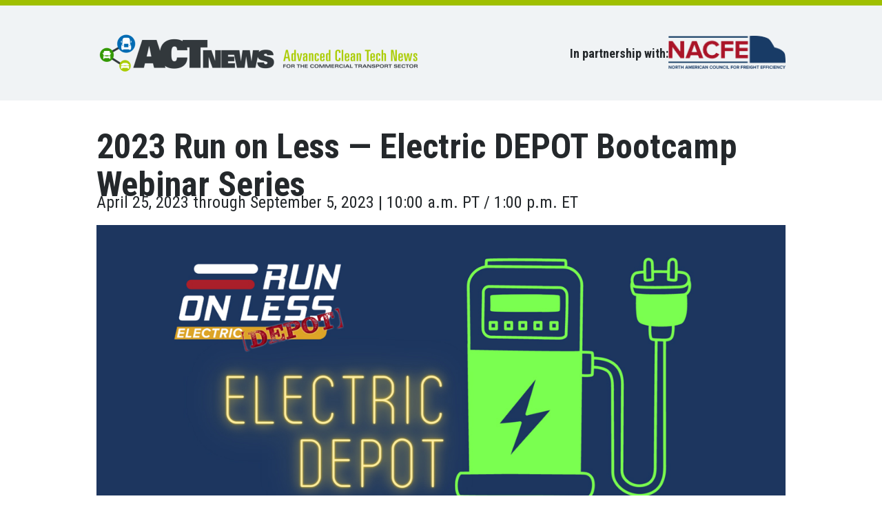

--- FILE ---
content_type: text/html; charset=utf-8
request_url: https://subscribe.act-news.com/NACFE-RoL-E-Depot-2023-Webinar-Series
body_size: 16738
content:
<!DOCTYPE html><html><head>
      
  

        <meta charset="utf-8">
        <meta http-equiv="X-UA-Compatible" content="IE=edge">
        <title>ACT News Webinar Series - NACFE RoL-E Depot Bootcamp</title>
        <meta name="description" content="">
        <meta name="viewport" content="width=device-width, initial-scale=1">
        <!-- <link rel="stylesheet" href="css/styles.css"> -->
        <link rel="preconnect" href="https://fonts.googleapis.com">
        <link rel="preconnect" href="https://fonts.gstatic.com" crossorigin="">
        <link href="https://fonts.googleapis.com/css2?family=Roboto+Condensed:wght@400;700&family=Roboto:wght@400;700&display=swap" rel="stylesheet">
        <style>
            *, *::before, *::after {
    box-sizing: border-box;
  }
  * {
    margin: 0;
  }
  figure, ul, li, p{
    margin:0;
    padding:0;
    list-style:none;
    font-family: 'Roboto', Arial, Helvetica, sans-serif;
  }
  html, body {
    height: 100%;
  }
  body {
    line-height: 1.1;
    font-family: 'Roboto', Arial, Helvetica, sans-serif;
    -webkit-font-smoothing: antialiased;
    background:var(--white);
    color:var(--black);
    font-size:100%;
    border-top:8px solid #9FBF00;
  }
 
 
  img, picture, video, canvas, svg {
    display: block;
    max-width: 100%;
  }
  input, button, textarea, select {
    font: inherit;
  }
  h1, h2, h3, h4, h5, h6 {
    overflow-wrap: break-word;
    font-family: 'Roboto Condensed', Arial, Helvetica, sans-serif;
    font-weight:bold;
    color: var(--black);
    line-height:1.1;
  }
  :root{
    --green: #9FBF00;
    --yellow: #ffb808;
    --blue: #2a96de;
    --white: #fff;
    --black: #24282B;
    --gray: #D1D1D1;
  }
  h1{
    font-size:50px; 
    margin:0;
    padding:0;
  }
  h2{
    font-size: 24px;
    text-transform:uppercase;
    margin: 0 0 30px;
  }
  h3{
    font-size: 22px;
  }
  h4{
    font-size: 18px;
    line-height:1.3;
  }
  h4 em{
    font-weight:normal;
  }
  h5{
    font-size:18px;
  }
  p{
    font-size: 22px;
    line-height:1.4;
    color:var(--black);
  }
  p:last-of-type{
    margin:0;
  }
  .date-time{
       font-size: 24px;
    margin: -15px 0 20px;
    font-family: 'Roboto Condensed', Arial, Helvetica, sans-serif;
  }
  header{
    background:#F0F3F5;
    margin: 0 0 40px;
  }
  header .container{
    display:flex;
    align-items: center;
    flex-direction: row;
    flex-wrap: nowrap;
    justify-content: space-between;
    padding:40px 0;
  }
  header .container div:nth-child(2){
    display:flex;
    align-items: center;
    gap: 20px;
  }

  main{
    padding: 0 0;
    /* min-height:100vh; */
  }
  footer{
    padding:30px 0 15px;
    background: linear-gradient(135deg,#03131d,#052234 77%,#0a3d5e);
    
  }
  footer .container{
    position:relative;
    display:flex;
    justify-content: space-between;
    padding: 30px 0;
  }

  footer .container:before{
    content:"";
    display:block;
    width:600px;
    height:60px;
    background: url('https://img03.en25.com/EloquaImages/clients/GNA/%7Bff3e8be3-8ae5-4ef1-94ac-f515ded42020%7D_fuel-icons.png') top right no-repeat;
    background-size:100%;
    position: absolute;
    top:-60px;;
    right:0;
  }
  footer .container div:nth-child(1){
   display:flex;
   gap:30px;
  }
  footer .container div:nth-child(2){
   text-align:right;

  }
  footer img{
    display:inline;
  }
  footer .container .social-icons svg{
    width:23px;
    float:left;
    margin: 0 12px 0 0;
  }
  footer .container .social-icons svg.fa-facebook-f{
    width:15px;
  }

  footer p{
    font-size: 14px;
    color:#fff;
    padding:5px 0;
  }
  footer p strong{
    color:var(--yellow);
  }
  footer a {
    color:var(--blue);
    text-decoration:none;
  }
  .social-icons a{
      display: inline-block;
      margin: 4px 0 0;
    }


   section, .container{
    width:90%;
    max-width:1000px;
    margin: 0 auto;
    padding:0;
    
  }
  section{
    padding: 0 0 40px;
    margin: 0 auto 40px;
    border-bottom: 2px solid var(--gray);
  }
  section:nth-child(1){
    display:flex;
    gap:30px;
    flex-direction: column;
  }
  section:last-of-type{
    border:0;
  }
 
  

  section.speakers > div{
    display:flex;
    /* gap:30px; */
    flex-wrap: wrap;
  }
  section.speakers > div>*{
   
  }
  section.speakers > div > div{
    text-align:center;
    display: inline-flex;
    flex-direction: column;
    align-items: center;
    width:228px;
    margin: 0 29px 30px 0;
  }
  section.speakers > div > div:nth-child(4n){
    margin: 0 0 30px 0;
  }
  section.speakers > div > div img:first-child{
    width:228px;
    margin: 0 0 20px;
  }
  section.speakers > div > div img:last-child{
    margin: 20px 0 0;
  }

          
          
          
          
   /** FORM **/  
  .elq-form .container-fluid,
  .elq-form .row,
  .elq-form .col-sm-12,
  .elq-form .col-xs-12,
  .elq-form .layout-col {
    margin:0;
    padding:0;
  }

  .layout.container-fluid .row{
    margin: 0 0 8px;
  }
  .elq-form .elq-item-input, .elq-form .elq-item-select, .elq-form .elq-item-textarea{
    font-size:18px;
    padding:12px 20px;
  }
  .LV_invalid{
    font-size: 14px;
  }
  .elq-form .elq-label{
    margin-bottom: 8px;
  }
          
          
          
          
          
          
  @media (max-width: 1025px) { 
    section, .container{
      width: 95%;
    }
    header .container{
      padding: 20px 0;
      flex-direction: column;
      gap: 25px;
    }
    header .container div:nth-child(2){
      gap: 10px;
      flex-direction: column;
    }
    
    header .container div:nth-child(2) img{
      max-width:100px;
    }
    
    section.speakers > div{
      justify-content: space-between;
    }
    section.speakers > div > div{
      width: 30%;
      margin: 0 0 30px 0;
    }
    section.speakers > div > div:nth-child(4n){
      margin: 0 0 30px 0;
    }
    section.speakers > div > div img:first-child{
      width:100%;
    }
    footer .container:before {
      background: url('https://img03.en25.com/EloquaImages/clients/GNA/%7Bff3e8be3-8ae5-4ef1-94ac-f515ded42020%7D_fuel-icons.png') center -1px no-repeat;
      background-size: 100%;
      position: absolute;
      top: -60px;
      right:auto;
      left: 50%;
      transform: translateX(-50%);
    }
    footer .container div:nth-child(1){
      gap: 14px;
    }
    .social-icons{
      width:150px;
    }
    

  }

  @media (max-width: 600px) { 
    h1 {
        font-size: 35px;
    }
    h2{
      text-align:center;
    }
    p{
      font-size: 20px;
      line-height: 1.3;
    }
    header {
        margin: 0 0 20px;
    }
    section, .container{
      width: 92%;
    }
    section {
      padding: 0 0 30px;
      margin: 0 auto 30px;
    }
    section:nth-child(1){
      gap: 20px;
    }
    
    section.speakers > div > div{
      width: 48%;
    }
    section.speakers > div > div img:last-child{
      max-width: 80px;
    }
    footer{
      padding:20px 0 0;
    }
    footer .container{
      flex-direction: column;
      align-items: center;
      gap: 30px;
    }
    footer .container div:nth-child(1){
      gap: 10px;
    flex-direction: column;
    align-items: center;
    }
    footer .container div:nth-child(2){
      text-align:center;
    }
    footer p{
      text-align: center;
    }
    footer .container:before {
      width:90%;
      height: 50px;
      top: -38px;
    }
    footer img{
      max-width:100px;
    }
    
  }
</style>


    </head>
    <body>

    <header>
        <div class="container">

          <div>
            <!-- ACT NEWS LOGO : BEGIN -->
            <a href="https://app.education.trccompanies.com/e/er?s=609957852&lid=483&elqTrackId=289a869f94924c0086a6c5397e8ffa33&elq=00000000000000000000000000000000&elqaid=893&elqat=2&elqak=8AF59DC0C348C3C3F033E5D077FB936A8A458073770BA5C34E5FAC2FE77DA470C3D8" target="_blank"><img src="https://image.education.trccompanies.com/EloquaImages/clients/GNA/%7B7b17c3c3-8022-47eb-b0b8-4abbcff25363%7D_ACTNews_Logo_CleanTech_Masthead.png" alt="ACT News logo" width="471"></a>
            <!-- ACT NEWS LOGO : END -->
          </div>
          
          <div>
              <h5>In partnership with:</h5> 

              <!-- SPONSOR LOGO : BEGIN -->
            <img src="https://image.education.trccompanies.com/EloquaImages/clients/GNA/%7B5ff66c59-3c23-4b6c-8569-d1f8b2244525%7D_NACFE_logo_newtagline.png" alt="NACFE logo" width="170">
              <!-- SPONSOR LOGO : END -->

          </div>

        </div>
      </header>
      
        <main class="">

            <section class="">

               <!-- WEBINAR TITLE : BEGIN -->
               <h1 class="">2023 Run on Less — Electric DEPOT Bootcamp Webinar Series</h1>
               <!-- WEBINAR TITLE : END -->
              
              <span class="date-time">April 25, 2023 through September 5, 2023 | 10:00 a.m. PT / 1:00 p.m. ET</span>
               
               <!-- WEBINAR HERO IMG : BEGIN -->
               <img src="https://image.education.trccompanies.com/EloquaImages/clients/GNA/%7B82a0e584-f204-46b5-9a2d-6bea9dc23e1a%7D_Depot_Bootcamp_Main_Hero_Reg_Page.jpg" alt="NACFE Run on Less Depot logo" width="100%" class="">
               <!-- WEBINAR HERO IMG : END -->

               <!-- COPY : BEGIN -->
               <p class="">The Electric DEPOT Bootcamp is a 10-part educational series on factors needed to successfully scale electric trucks in fleet operations — hosted by the North American Council for Freight Efficiency (NACFE) and RMI — for fleet managers, utility planners, policymakers, and more. Run on Less – Electric DEPOT this September is focused on fleet depots with 15 or more electric trucks. The Electric DEPOT Bootcamp is designed to help the entire electric truck ecosystem understand what it takes to move to wider deployment of EVs and is designed to: <br>
               </p><p class="">• Increase industry awareness of the various entities that need to work together to overcome the challenges of widespread EV deployment</p>
               <p>• Provide professional development opportunities to decision-makers at all stages of their electrification journey</p>
               <p>• Synthesize quick takeaways and recommendations from NACFE and RMI’s electric truck work to date</p>
               <p>• Convene fleets, truck makers, utilities, regulators, NGOs, charging manufactures, to discuss best practices for scaling EVs at fleet depots</p>
              <p class=""><strong class="">Webinar Series Schedule at a Glance:&nbsp;&nbsp;</strong></p>
               <p class=""> <strong class="">April 25 - Best Practices for Utility-Fleet Relationships</strong> <br>
                 Speakers will share the best practices for the emerging necessary relationships between electric utilities and trucking fleets. What is working now in the early stages and what are ideal long- term future relationships.</p>
               <p class=""> <strong class="">May 16 - Grants and Incentives for the Trucks and Infrastructure</strong> <br>
                 Infrastructure and truck costs are increasing rather than decreasing putting even more focus on available grants and incentives to help early adopter fleets make the financial case for investing in electric trucks.</p>
               <p class=""> <strong>May 30 - Electric Truck Developments</strong> <br>
                 Truck OEMs and their component suppliers continue to mature the performance, cost, reliability, durability and specification availability of their trucks. Experts will share future enhancements and anticipated timing.</p>
               <p class=""> <strong>June 13 - Faster Charging — Opportunities and Challenges at 350KW and Higher</strong> <br>
                 Most commercial vehicle charging in 2023 is limited to 150, maybe up to 350 kW, but faster charging is coming. Experts will discuss the opportunities and challenges of moving to much faster charging speeds to help in vehicle utilization.</p>
               <p class=""> <strong>June 27 - Opportunities to Extend BEV Range </strong> <br>
                 Vehicle range is currently —and will always be — a concern of electric trucks given the cost, size and weight of batteries. Cold weather, heavy loads, and more challenging topography require more battery capacity. Experts will offer options such as en route, extreme fast and wireless charging as well as other strategies to get more miles out of these trucks.</p>
               <p class=""> <strong>July 11 - Electricity Resiliency and Availability</strong> <br>
                 Planning for resiliency is just part of trucking. Given existing power demands and grid capacity challenges many electric truck depots are considering microgrids. Renewable energy generation, battery backups even onsite electric generator sets are all options to improve resiliency.</p>
               <p class=""> <strong>July 25 - Current and Future Regulations for Zero-Emission Trucks</strong> <br>
                 Local, state and federal regulations are in the press all the time. Experts will help clarify the various laws and regulations to help fleets, manufacturers and others understand how they affect their business in various regions.</p>
               <p class=""> <strong class="">August 8 - Selecting and Managing Cost-Effective Charging</strong> <br>
                 As higher numbers of electric vehicles are deployed at each site, the need to manage the charging becomes even greater. Leaders will share the current and future state of using software to more effectively manage charging events.</p>
               <p> <strong>August 22 - Scaling Charging Infrastructure Equipment</strong> <br>
                 Experts will share thoughts on scaling charging equipment from a few to a dozen of chargers and ultimately to 100% of a site’s needs.</p>
               <p> <strong>September 5 - Electric Depot Site Planning and Construction</strong> <br>
                 Lessons learned for depot site planning for different phases of electric vehicle deployment as well as how to best manage the construction phase will be discussed. Special  focus will be on construction while concurrently continuing all logistics operations.</p>
              <!-- COPY : END -->

            </section>
          
          
         

            

            
              

            

            <section>
              <h2>Sign up</h2>

              <!-- FORM : BEGIN -->
  <style type="text/css">
  .elq-form .elq-required{
    color:red!important;
    display:inline;
    float:none;
    font-weight:700;
    margin:0;
    padding:0}
  .elq-form #elq-FormLastRow{
    position:absolute;
    left:-80%;
    top:-80%}
  .elq-form .elq-label{
    display:inline-block;
    max-width:100%;
    font-weight:400;
    box-sizing:border-box;
    margin-bottom:0}
  .elq-form .elq-label-top{
    padding-bottom:3px}
  .elq-form .elq-item-label{
    max-width:100%;
    font-weight:400;
    box-sizing:border-box}
  .elq-form .list-order{
    margin-left:0;
    white-space:nowrap;
    overflow:hidden;
    text-overflow:ellipsis}
  .elq-form .one-column{
    width:100%;
    clear:both}
  .elq-form .two-column{
    float:left;
    width:38%}
  .elq-form .three-column{
    float:left;
    width:30%}
  .elq-form .elq-item-textarea{
    resize:vertical;
    min-height:48px;
    max-height:360px;
    box-sizing:border-box}
  .elq-form .elq-item-input,.elq-form .elq-item-select,.elq-form .elq-item-textarea{
    font-family:inherit;
    font-size:inherit;
    line-height:inherit;
    color:inherit;
    font:inherit;
    margin:0}
  .elq-form .elq-item-select{
    text-transform:none}
  .elq-form .row.single-checkbox-row{
    margin-left:0}
  .elq-form .elq-field-style{
    padding-bottom:10px}
  .elq-form .elq-field-style input[type=submit]{
    -webkit-appearance:square-button}
  @-webkit-keyframes spin{
    0%{
      -webkit-transform:rotate(0deg)}
    to{
      -webkit-transform:rotate(1turn)}
  }
  @keyframes spin{
    0%{
      transform:rotate(0deg)}
    to{
      transform:rotate(1turn)}
  }
  .elq-form .loader{
    vertical-align:middle;
    display:inline-block;
    margin-left:10px;
    border:3px solid #f3f3f3;
    border-radius:50%;
    border-top:3px solid #3498db;
    width:20px;
    height:20px;
    -webkit-animation:spin 2s linear infinite;
    animation:spin 2s linear infinite}
  .elq-form input[type=checkbox],.elq-form input[type=radio]{
    margin:0}
  .elq-form .list-order input[type=radio]{
    margin-left:1px}
  .elq-form *,.elq-form :after,.elq-form :before{
    box-sizing:border-box}
  .elq-form html{
    font-size:10px;
    -webkit-tap-highlight-color:transparent}
  .elq-form body{
    font-family:Helvetica Neue,Helvetica,Arial,sans-serif;
    font-size:14px;
    line-height:1.42857;
    color:#333;
    background-color:#fff}
  .elq-form button,.elq-form input,.elq-form select,.elq-form textarea{
    font-family:inherit;
    font-size:inherit;
    line-height:inherit}
  .elq-form a{
    color:#337ab7;
    text-decoration:none}
  .elq-form a:focus,.elq-form a:hover{
    color:#23527c;
    text-decoration:underline}
  .elq-form a:focus{
    outline:5px auto -webkit-focus-ring-color;
    outline-offset:-2px}
  .elq-form figure{
    margin:0}
  .elq-form img{
    vertical-align:middle}
  .elq-form .img-responsive{
    display:block;
    max-width:100%;
    height:auto}
  .elq-form .img-rounded{
    border-radius:6px}
  .elq-form .img-thumbnail{
    padding:4px;
    line-height:1.42857;
    background-color:#fff;
    border:1px solid #ddd;
    border-radius:4px;
    transition:all .2s ease-in-out;
    display:inline-block;
    max-width:100%;
    height:auto}
  .elq-form .img-circle{
    border-radius:50%}
  .elq-form hr{
    margin-top:20px;
    margin-bottom:20px;
    border:0;
    border-top:1px solid #eee}
  .elq-form .sr-only{
    position:absolute;
    width:1px;
    height:1px;
    padding:0;
    margin:-1px;
    overflow:hidden;
    clip:rect(0,0,0,0);
    border:0}
  .elq-form .sr-only-focusable:active,.elq-form .sr-only-focusable:focus{
    position:static;
    width:auto;
    height:auto;
    margin:0;
    overflow:visible;
    clip:auto}
  .elq-form [role=button]{
    cursor:pointer}
  .elq-form .container{
    padding-right:15px;
    padding-left:15px;
    margin-right:auto;
    margin-left:auto}
  .elq-form .container:after,.elq-form .container:before{
    display:table;
    content:" "}
  .elq-form .container:after{
    clear:both}
  @media (min-width:768px){
    .elq-form .container{
      width:750px}
  }
  @media (min-width:992px){
    .elq-form .container{
      width:970px}
  }
  @media (min-width:1200px){
    .elq-form .container{
      width:1170px}
  }
  .elq-form .container-fluid{
    padding-right:15px;
    padding-left:15px;
    margin-right:auto;
    margin-left:auto}
  .elq-form .container-fluid:after,.elq-form .container-fluid:before{
    display:table;
    content:" "}
  .elq-form .container-fluid:after{
    clear:both}
  .elq-form .row{
    margin-right:-15px;
    margin-left:-15px}
  .elq-form .row:after,.elq-form .row:before{
    display:table;
    content:" "}
  .elq-form .row:after{
    clear:both}
  .elq-form .row-no-gutters{
    margin-right:0;
    margin-left:0}
  .elq-form .row-no-gutters [class*=col-]{
    padding-right:0;
    padding-left:0}
  .elq-form .col-lg-1,.elq-form .col-lg-2,.elq-form .col-lg-3,.elq-form .col-lg-4,.elq-form .col-lg-5,.elq-form .col-lg-6,.elq-form .col-lg-7,.elq-form .col-lg-8,.elq-form .col-lg-9,.elq-form .col-lg-10,.elq-form .col-lg-11,.elq-form .col-lg-12,.elq-form .col-md-1,.elq-form .col-md-2,.elq-form .col-md-3,.elq-form .col-md-4,.elq-form .col-md-5,.elq-form .col-md-6,.elq-form .col-md-7,.elq-form .col-md-8,.elq-form .col-md-9,.elq-form .col-md-10,.elq-form .col-md-11,.elq-form .col-md-12,.elq-form .col-sm-1,.elq-form .col-sm-2,.elq-form .col-sm-3,.elq-form .col-sm-4,.elq-form .col-sm-5,.elq-form .col-sm-6,.elq-form .col-sm-7,.elq-form .col-sm-8,.elq-form .col-sm-9,.elq-form .col-sm-10,.elq-form .col-sm-11,.elq-form .col-sm-12,.elq-form .col-xs-1,.elq-form .col-xs-2,.elq-form .col-xs-3,.elq-form .col-xs-4,.elq-form .col-xs-5,.elq-form .col-xs-6,.elq-form .col-xs-7,.elq-form .col-xs-8,.elq-form .col-xs-9,.elq-form .col-xs-10,.elq-form .col-xs-11,.elq-form .col-xs-12{
    position:relative;
    min-height:1px;
    padding-right:15px;
    padding-left:15px}
  .elq-form .col-xs-1,.elq-form .col-xs-2,.elq-form .col-xs-3,.elq-form .col-xs-4,.elq-form .col-xs-5,.elq-form .col-xs-6,.elq-form .col-xs-7,.elq-form .col-xs-8,.elq-form .col-xs-9,.elq-form .col-xs-10,.elq-form .col-xs-11,.elq-form .col-xs-12{
    float:left}
  .elq-form .col-xs-1{
    width:8.33333%}
  .elq-form .col-xs-2{
    width:16.66667%}
  .elq-form .col-xs-3{
    width:25%}
  .elq-form .col-xs-4{
    width:33.33333%}
  .elq-form .col-xs-5{
    width:41.66667%}
  .elq-form .col-xs-6{
    width:50%}
  .elq-form .col-xs-7{
    width:58.33333%}
  .elq-form .col-xs-8{
    width:66.66667%}
  .elq-form .col-xs-9{
    width:75%}
  .elq-form .col-xs-10{
    width:83.33333%}
  .elq-form .col-xs-11{
    width:91.66667%}
  .elq-form .col-xs-12{
    width:100%}
  .elq-form .col-xs-pull-0{
    right:auto}
  .elq-form .col-xs-pull-1{
    right:8.33333%}
  .elq-form .col-xs-pull-2{
    right:16.66667%}
  .elq-form .col-xs-pull-3{
    right:25%}
  .elq-form .col-xs-pull-4{
    right:33.33333%}
  .elq-form .col-xs-pull-5{
    right:41.66667%}
  .elq-form .col-xs-pull-6{
    right:50%}
  .elq-form .col-xs-pull-7{
    right:58.33333%}
  .elq-form .col-xs-pull-8{
    right:66.66667%}
  .elq-form .col-xs-pull-9{
    right:75%}
  .elq-form .col-xs-pull-10{
    right:83.33333%}
  .elq-form .col-xs-pull-11{
    right:91.66667%}
  .elq-form .col-xs-pull-12{
    right:100%}
  .elq-form .col-xs-push-0{
    left:auto}
  .elq-form .col-xs-push-1{
    left:8.33333%}
  .elq-form .col-xs-push-2{
    left:16.66667%}
  .elq-form .col-xs-push-3{
    left:25%}
  .elq-form .col-xs-push-4{
    left:33.33333%}
  .elq-form .col-xs-push-5{
    left:41.66667%}
  .elq-form .col-xs-push-6{
    left:50%}
  .elq-form .col-xs-push-7{
    left:58.33333%}
  .elq-form .col-xs-push-8{
    left:66.66667%}
  .elq-form .col-xs-push-9{
    left:75%}
  .elq-form .col-xs-push-10{
    left:83.33333%}
  .elq-form .col-xs-push-11{
    left:91.66667%}
  .elq-form .col-xs-push-12{
    left:100%}
  .elq-form .col-xs-offset-0{
    margin-left:0}
  .elq-form .col-xs-offset-1{
    margin-left:8.33333%}
  .elq-form .col-xs-offset-2{
    margin-left:16.66667%}
  .elq-form .col-xs-offset-3{
    margin-left:25%}
  .elq-form .col-xs-offset-4{
    margin-left:33.33333%}
  .elq-form .col-xs-offset-5{
    margin-left:41.66667%}
  .elq-form .col-xs-offset-6{
    margin-left:50%}
  .elq-form .col-xs-offset-7{
    margin-left:58.33333%}
  .elq-form .col-xs-offset-8{
    margin-left:66.66667%}
  .elq-form .col-xs-offset-9{
    margin-left:75%}
  .elq-form .col-xs-offset-10{
    margin-left:83.33333%}
  .elq-form .col-xs-offset-11{
    margin-left:91.66667%}
  .elq-form .col-xs-offset-12{
    margin-left:100%}
  @media (min-width:768px){
    .elq-form .col-sm-1,.elq-form .col-sm-2,.elq-form .col-sm-3,.elq-form .col-sm-4,.elq-form .col-sm-5,.elq-form .col-sm-6,.elq-form .col-sm-7,.elq-form .col-sm-8,.elq-form .col-sm-9,.elq-form .col-sm-10,.elq-form .col-sm-11,.elq-form .col-sm-12{
      float:left}
    .elq-form .col-sm-1{
      width:8.33333%}
    .elq-form .col-sm-2{
      width:16.66667%}
    .elq-form .col-sm-3{
      width:25%}
    .elq-form .col-sm-4{
      width:33.33333%}
    .elq-form .col-sm-5{
      width:41.66667%}
    .elq-form .col-sm-6{
      width:50%}
    .elq-form .col-sm-7{
      width:58.33333%}
    .elq-form .col-sm-8{
      width:66.66667%}
    .elq-form .col-sm-9{
      width:75%}
    .elq-form .col-sm-10{
      width:83.33333%}
    .elq-form .col-sm-11{
      width:91.66667%}
    .elq-form .col-sm-12{
      width:100%}
    .elq-form .col-sm-pull-0{
      right:auto}
    .elq-form .col-sm-pull-1{
      right:8.33333%}
    .elq-form .col-sm-pull-2{
      right:16.66667%}
    .elq-form .col-sm-pull-3{
      right:25%}
    .elq-form .col-sm-pull-4{
      right:33.33333%}
    .elq-form .col-sm-pull-5{
      right:41.66667%}
    .elq-form .col-sm-pull-6{
      right:50%}
    .elq-form .col-sm-pull-7{
      right:58.33333%}
    .elq-form .col-sm-pull-8{
      right:66.66667%}
    .elq-form .col-sm-pull-9{
      right:75%}
    .elq-form .col-sm-pull-10{
      right:83.33333%}
    .elq-form .col-sm-pull-11{
      right:91.66667%}
    .elq-form .col-sm-pull-12{
      right:100%}
    .elq-form .col-sm-push-0{
      left:auto}
    .elq-form .col-sm-push-1{
      left:8.33333%}
    .elq-form .col-sm-push-2{
      left:16.66667%}
    .elq-form .col-sm-push-3{
      left:25%}
    .elq-form .col-sm-push-4{
      left:33.33333%}
    .elq-form .col-sm-push-5{
      left:41.66667%}
    .elq-form .col-sm-push-6{
      left:50%}
    .elq-form .col-sm-push-7{
      left:58.33333%}
    .elq-form .col-sm-push-8{
      left:66.66667%}
    .elq-form .col-sm-push-9{
      left:75%}
    .elq-form .col-sm-push-10{
      left:83.33333%}
    .elq-form .col-sm-push-11{
      left:91.66667%}
    .elq-form .col-sm-push-12{
      left:100%}
    .elq-form .col-sm-offset-0{
      margin-left:0}
    .elq-form .col-sm-offset-1{
      margin-left:8.33333%}
    .elq-form .col-sm-offset-2{
      margin-left:16.66667%}
    .elq-form .col-sm-offset-3{
      margin-left:25%}
    .elq-form .col-sm-offset-4{
      margin-left:33.33333%}
    .elq-form .col-sm-offset-5{
      margin-left:41.66667%}
    .elq-form .col-sm-offset-6{
      margin-left:50%}
    .elq-form .col-sm-offset-7{
      margin-left:58.33333%}
    .elq-form .col-sm-offset-8{
      margin-left:66.66667%}
    .elq-form .col-sm-offset-9{
      margin-left:75%}
    .elq-form .col-sm-offset-10{
      margin-left:83.33333%}
    .elq-form .col-sm-offset-11{
      margin-left:91.66667%}
    .elq-form .col-sm-offset-12{
      margin-left:100%}
  }
  @media (min-width:992px){
    .elq-form .col-md-1,.elq-form .col-md-2,.elq-form .col-md-3,.elq-form .col-md-4,.elq-form .col-md-5,.elq-form .col-md-6,.elq-form .col-md-7,.elq-form .col-md-8,.elq-form .col-md-9,.elq-form .col-md-10,.elq-form .col-md-11,.elq-form .col-md-12{
      float:left}
    .elq-form .col-md-1{
      width:8.33333%}
    .elq-form .col-md-2{
      width:16.66667%}
    .elq-form .col-md-3{
      width:25%}
    .elq-form .col-md-4{
      width:33.33333%}
    .elq-form .col-md-5{
      width:41.66667%}
    .elq-form .col-md-6{
      width:50%}
    .elq-form .col-md-7{
      width:58.33333%}
    .elq-form .col-md-8{
      width:66.66667%}
    .elq-form .col-md-9{
      width:75%}
    .elq-form .col-md-10{
      width:83.33333%}
    .elq-form .col-md-11{
      width:91.66667%}
    .elq-form .col-md-12{
      width:100%}
    .elq-form .col-md-pull-0{
      right:auto}
    .elq-form .col-md-pull-1{
      right:8.33333%}
    .elq-form .col-md-pull-2{
      right:16.66667%}
    .elq-form .col-md-pull-3{
      right:25%}
    .elq-form .col-md-pull-4{
      right:33.33333%}
    .elq-form .col-md-pull-5{
      right:41.66667%}
    .elq-form .col-md-pull-6{
      right:50%}
    .elq-form .col-md-pull-7{
      right:58.33333%}
    .elq-form .col-md-pull-8{
      right:66.66667%}
    .elq-form .col-md-pull-9{
      right:75%}
    .elq-form .col-md-pull-10{
      right:83.33333%}
    .elq-form .col-md-pull-11{
      right:91.66667%}
    .elq-form .col-md-pull-12{
      right:100%}
    .elq-form .col-md-push-0{
      left:auto}
    .elq-form .col-md-push-1{
      left:8.33333%}
    .elq-form .col-md-push-2{
      left:16.66667%}
    .elq-form .col-md-push-3{
      left:25%}
    .elq-form .col-md-push-4{
      left:33.33333%}
    .elq-form .col-md-push-5{
      left:41.66667%}
    .elq-form .col-md-push-6{
      left:50%}
    .elq-form .col-md-push-7{
      left:58.33333%}
    .elq-form .col-md-push-8{
      left:66.66667%}
    .elq-form .col-md-push-9{
      left:75%}
    .elq-form .col-md-push-10{
      left:83.33333%}
    .elq-form .col-md-push-11{
      left:91.66667%}
    .elq-form .col-md-push-12{
      left:100%}
    .elq-form .col-md-offset-0{
      margin-left:0}
    .elq-form .col-md-offset-1{
      margin-left:8.33333%}
    .elq-form .col-md-offset-2{
      margin-left:16.66667%}
    .elq-form .col-md-offset-3{
      margin-left:25%}
    .elq-form .col-md-offset-4{
      margin-left:33.33333%}
    .elq-form .col-md-offset-5{
      margin-left:41.66667%}
    .elq-form .col-md-offset-6{
      margin-left:50%}
    .elq-form .col-md-offset-7{
      margin-left:58.33333%}
    .elq-form .col-md-offset-8{
      margin-left:66.66667%}
    .elq-form .col-md-offset-9{
      margin-left:75%}
    .elq-form .col-md-offset-10{
      margin-left:83.33333%}
    .elq-form .col-md-offset-11{
      margin-left:91.66667%}
    .elq-form .col-md-offset-12{
      margin-left:100%}
  }
  @media (min-width:1200px){
    .elq-form .col-lg-1,.elq-form .col-lg-2,.elq-form .col-lg-3,.elq-form .col-lg-4,.elq-form .col-lg-5,.elq-form .col-lg-6,.elq-form .col-lg-7,.elq-form .col-lg-8,.elq-form .col-lg-9,.elq-form .col-lg-10,.elq-form .col-lg-11,.elq-form .col-lg-12{
      float:left}
    .elq-form .col-lg-1{
      width:8.33333%}
    .elq-form .col-lg-2{
      width:16.66667%}
    .elq-form .col-lg-3{
      width:25%}
    .elq-form .col-lg-4{
      width:33.33333%}
    .elq-form .col-lg-5{
      width:41.66667%}
    .elq-form .col-lg-6{
      width:50%}
    .elq-form .col-lg-7{
      width:58.33333%}
    .elq-form .col-lg-8{
      width:66.66667%}
    .elq-form .col-lg-9{
      width:75%}
    .elq-form .col-lg-10{
      width:83.33333%}
    .elq-form .col-lg-11{
      width:91.66667%}
    .elq-form .col-lg-12{
      width:100%}
    .elq-form .col-lg-pull-0{
      right:auto}
    .elq-form .col-lg-pull-1{
      right:8.33333%}
    .elq-form .col-lg-pull-2{
      right:16.66667%}
    .elq-form .col-lg-pull-3{
      right:25%}
    .elq-form .col-lg-pull-4{
      right:33.33333%}
    .elq-form .col-lg-pull-5{
      right:41.66667%}
    .elq-form .col-lg-pull-6{
      right:50%}
    .elq-form .col-lg-pull-7{
      right:58.33333%}
    .elq-form .col-lg-pull-8{
      right:66.66667%}
    .elq-form .col-lg-pull-9{
      right:75%}
    .elq-form .col-lg-pull-10{
      right:83.33333%}
    .elq-form .col-lg-pull-11{
      right:91.66667%}
    .elq-form .col-lg-pull-12{
      right:100%}
    .elq-form .col-lg-push-0{
      left:auto}
    .elq-form .col-lg-push-1{
      left:8.33333%}
    .elq-form .col-lg-push-2{
      left:16.66667%}
    .elq-form .col-lg-push-3{
      left:25%}
    .elq-form .col-lg-push-4{
      left:33.33333%}
    .elq-form .col-lg-push-5{
      left:41.66667%}
    .elq-form .col-lg-push-6{
      left:50%}
    .elq-form .col-lg-push-7{
      left:58.33333%}
    .elq-form .col-lg-push-8{
      left:66.66667%}
    .elq-form .col-lg-push-9{
      left:75%}
    .elq-form .col-lg-push-10{
      left:83.33333%}
    .elq-form .col-lg-push-11{
      left:91.66667%}
    .elq-form .col-lg-push-12{
      left:100%}
    .elq-form .col-lg-offset-0{
      margin-left:0}
    .elq-form .col-lg-offset-1{
      margin-left:8.33333%}
    .elq-form .col-lg-offset-2{
      margin-left:16.66667%}
    .elq-form .col-lg-offset-3{
      margin-left:25%}
    .elq-form .col-lg-offset-4{
      margin-left:33.33333%}
    .elq-form .col-lg-offset-5{
      margin-left:41.66667%}
    .elq-form .col-lg-offset-6{
      margin-left:50%}
    .elq-form .col-lg-offset-7{
      margin-left:58.33333%}
    .elq-form .col-lg-offset-8{
      margin-left:66.66667%}
    .elq-form .col-lg-offset-9{
      margin-left:75%}
    .elq-form .col-lg-offset-10{
      margin-left:83.33333%}
    .elq-form .col-lg-offset-11{
      margin-left:91.66667%}
    .elq-form .col-lg-offset-12{
      margin-left:100%}
  }
  .elq-form .row{
    display:inherit}
  .LV_invalid_field,input.LV_invalid_field:active,input.LV_invalid_field:hover,textarea.LV_invalid_field:active,textarea.LV_invalid_field:hover{
    outline:1px solid #c00}
  .LV_validation_message{
    font-weight:700;
    margin:0 0 0 5px}
  .LV_valid{
    display:none}
  .LV_invalid{
    color:#c00;
    font-size:10px}
  .submit-button-style{
    padding:7px 20px;
    border:1px solid #979797;
    border-radius:3px;
    background-color:#fff;
    color:#4a4a4a;
    cursor:pointer}
  .checkbox-aligned{
    margin-left:5px;
    display:inline}
  .form-element-layout{
    padding:5px 10px}
  .form-element-instruction{
    font-size:10px}
  .form-element-form-text{
    margin:0}
  .form-field-visible-xs-block{
    display:none}
  .elq-form-design-field .list-order input[type=radio]{
    margin-left:1px}
  @media (max-width:767px){
    .form-field-visible-xs-block{
      display:block}
  }
  .form-field-hidden-xs{
    display:block}
  @media (max-width:767px){
    .form-field-hidden-xs{
      display:none}
  }
  .custom-overlay{
    margin-left:2px;
    background:#fff;
    box-shadow:0 0 4px 0 #777;
    border-radius:2px;
    max-width:256px}
</style>
<form method="post" name="copyOfACTNews::2021NACFERunOnLessEle-1674519839531" action="https://subscribe.act-news.com/e/f2" onsubmit="return handleFormSubmit(this)" id="form517" class="elq-form">
  <input value="copyOfACTNews::2021NACFERunOnLessEle-1674519839531" type="hidden" name="elqFormName">
  <input value="609957852" type="hidden" name="elqSiteId">
  <input name="elqCampaignId" type="hidden">
  <div class="layout container-fluid">
    <div class="row">
      <div class="grid-layout-col">
        <div class="layout-col col-sm-12 col-xs-12">
          <div id="formElement0" class="elq-field-style form-element-layout row">
            <div style="text-align:left;" class="col-sm-12 col-xs-12">
              <label class="elq-label " for="fe5322">First Name
                <span class="elq-required">*
                </span>
              </label>
            </div>
            <div class="col-sm-12 col-xs-12">
              <div class="row">
                <div class="col-xs-12">
                  <div class="field-control-wrapper">
                    <input type="text" class="elq-item-input" name="firstName" id="fe5322" value="" style="width:100%;">
                  </div>
                </div>
              </div>
            </div>
          </div>
        </div>
      </div>
    </div>
    <div class="row">
      <div class="grid-layout-col">
        <div class="layout-col col-sm-12 col-xs-12">
          <div id="formElement1" class="elq-field-style form-element-layout row">
            <div style="text-align:left;" class="col-sm-12 col-xs-12">
              <label class="elq-label " for="fe5323">Last Name
                <span class="elq-required">*
                </span>
              </label>
            </div>
            <div class="col-sm-12 col-xs-12">
              <div class="row">
                <div class="col-xs-12">
                  <div class="field-control-wrapper">
                    <input type="text" class="elq-item-input" name="lastName" id="fe5323" value="" style="width:100%;">
                  </div>
                </div>
              </div>
            </div>
          </div>
        </div>
      </div>
    </div>
    <div class="row">
      <div class="grid-layout-col">
        <div class="layout-col col-sm-12 col-xs-12">
          <div id="formElement2" class="elq-field-style form-element-layout row">
            <div style="text-align:left;" class="col-sm-12 col-xs-12">
              <label class="elq-label " for="fe5324">Email Address
                <span class="elq-required">*
                </span>
              </label>
            </div>
            <div class="col-sm-12 col-xs-12">
              <div class="row">
                <div class="col-xs-12">
                  <div class="field-control-wrapper">
                    <input type="text" class="elq-item-input" name="emailAddress" id="fe5324" value="" style="width:100%;">
                  </div>
                </div>
              </div>
            </div>
          </div>
        </div>
      </div>
    </div>
    <div class="row">
      <div class="grid-layout-col">
        <div class="layout-col col-sm-12 col-xs-12">
          <div id="formElement3" class="elq-field-style form-element-layout row">
            <div style="text-align:left;" class="col-sm-12 col-xs-12">
              <label class="elq-label " for="fe5325">Phone Number
                <span class="elq-required">*
                </span>
              </label>
            </div>
            <div class="col-sm-12 col-xs-12">
              <div class="row">
                <div class="col-xs-12">
                  <div class="field-control-wrapper">
                    <input type="text" class="elq-item-input" name="busPhone" id="fe5325" value="" style="width:100%;">
                  </div>
                </div>
              </div>
            </div>
          </div>
        </div>
      </div>
    </div>
    <div class="row">
      <div class="grid-layout-col">
        <div class="layout-col col-sm-12 col-xs-12">
          <div id="formElement4" class="elq-field-style form-element-layout row">
            <div style="text-align:left;" class="col-sm-12 col-xs-12">
              <label class="elq-label " for="fe5326">Company
                <span class="elq-required">*
                </span>
              </label>
            </div>
            <div class="col-sm-12 col-xs-12">
              <div class="row">
                <div class="col-xs-12">
                  <div class="field-control-wrapper">
                    <input type="text" class="elq-item-input" name="company" id="fe5326" value="" style="width:100%;">
                  </div>
                </div>
              </div>
            </div>
          </div>
        </div>
      </div>
    </div>
    <div class="row">
      <div class="grid-layout-col">
        <div class="layout-col col-sm-12 col-xs-12">
          <div id="formElement5" class="elq-field-style form-element-layout row">
            <div style="text-align:left;" class="col-sm-12 col-xs-12">
              <label class="elq-label " for="fe5327">Job Title
                <span class="elq-required">*
                </span>
              </label>
            </div>
            <div class="col-sm-12 col-xs-12">
              <div class="row">
                <div class="col-xs-12">
                  <div class="field-control-wrapper">
                    <input type="text" class="elq-item-input" name="title" id="fe5327" value="" style="width:100%;">
                  </div>
                </div>
              </div>
            </div>
          </div>
        </div>
      </div>
    </div>
    <div class="row">
      <div class="grid-layout-col">
        <div class="layout-col col-sm-12 col-xs-12">
          <div id="formElement6" class="elq-field-style form-element-layout row">
            <div style="text-align:left;" class="col-sm-12 col-xs-12">
              <label class="elq-label " for="fe5328">State or Province
                <span class="elq-required">*
                </span>
              </label>
            </div>
            <div class="col-sm-12 col-xs-12">
              <div class="row">
                <div class="col-xs-12">
                  <div class="field-control-wrapper">
                    <select class="elq-item-select" id="fe5328" name="stateProv" style="width:100%;" data-value="">
                      <option value="">- Please Select -
                      </option>
                      <option value="AK">Alaska
                      </option>
                      <option value="AL">Alabama
                      </option>
                      <option value="AR">Arkansas
                      </option>
                      <option value="AS">American Samoa
                      </option>
                      <option value="AZ">Arizona
                      </option>
                      <option value="CA">California
                      </option>
                      <option value="CO">Colorado
                      </option>
                      <option value="CT">Connecticut
                      </option>
                      <option value="DC">D.C.
                      </option>
                      <option value="DE">Delaware
                      </option>
                      <option value="FL">Florida
                      </option>
                      <option value="FM">Micronesia
                      </option>
                      <option value="GA">Georgia
                      </option>
                      <option value="GU">Guam
                      </option>
                      <option value="HI">Hawaii
                      </option>
                      <option value="IA">Iowa
                      </option>
                      <option value="ID">Idaho
                      </option>
                      <option value="IL">Illinois
                      </option>
                      <option value="IN">Indiana
                      </option>
                      <option value="KS">Kansas
                      </option>
                      <option value="KY">Kentucky
                      </option>
                      <option value="LA">Louisiana
                      </option>
                      <option value="MA">Massachusetts
                      </option>
                      <option value="MD">Maryland
                      </option>
                      <option value="ME">Maine
                      </option>
                      <option value="MH">Marshall Islands
                      </option>
                      <option value="MI">Michigan
                      </option>
                      <option value="MN">Minnesota
                      </option>
                      <option value="MO">Missouri
                      </option>
                      <option value="MP">Marianas
                      </option>
                      <option value="MS">Mississippi
                      </option>
                      <option value="MT">Montana
                      </option>
                      <option value="NC">North Carolina
                      </option>
                      <option value="ND">North Dakota
                      </option>
                      <option value="NE">Nebraska
                      </option>
                      <option value="NH">New Hampshire
                      </option>
                      <option value="NJ">New Jersey
                      </option>
                      <option value="NM">New Mexico
                      </option>
                      <option value="NV">Nevada
                      </option>
                      <option value="NY">New York
                      </option>
                      <option value="OH">Ohio
                      </option>
                      <option value="OK">Oklahoma
                      </option>
                      <option value="OR">Oregon
                      </option>
                      <option value="PA">Pennsylvania
                      </option>
                      <option value="PR">Puerto Rico
                      </option>
                      <option value="PW">Palau
                      </option>
                      <option value="RI">Rhode Island
                      </option>
                      <option value="SC">South Carolina
                      </option>
                      <option value="SD">South Dakota
                      </option>
                      <option value="TN">Tennessee
                      </option>
                      <option value="TX">Texas
                      </option>
                      <option value="UT">Utah
                      </option>
                      <option value="VA">Virginia
                      </option>
                      <option value="VI">Virgin Islands
                      </option>
                      <option value="VT">Vermont
                      </option>
                      <option value="WA">Washington
                      </option>
                      <option value="WI">Wisconsin
                      </option>
                      <option value="WV">West Virginia
                      </option>
                      <option value="WY">Wyoming
                      </option>
                      <option value="AA">Military Americas
                      </option>
                      <option value="AE">Military Europe/ME/Canada
                      </option>
                      <option value="AP">Military Pacific
                      </option>
                      <option value="AB">Alberta
                      </option>
                      <option value="MB">Manitoba
                      </option>
                      <option value="BC">British Columbia
                      </option>
                      <option value="NB">New Brunswick
                      </option>
                      <option value="NL">Newfoundland and Labrador
                      </option>
                      <option value="NS">Nova Scotia
                      </option>
                      <option value="NT">Northwest Territories
                      </option>
                      <option value="NU">Nunavut
                      </option>
                      <option value="ON">Ontario
                      </option>
                      <option value="PE">Prince Edward Island
                      </option>
                      <option value="QC">Quebec
                      </option>
                      <option value="SK">Saskatchewan
                      </option>
                      <option value="YT">Yukon Territory
                      </option>
                      <option value="Other">Other
                      </option>
                    </select>
                  </div>
                </div>
              </div>
            </div>
          </div>
        </div>
      </div>
    </div>
    <div class="row">
      <div class="grid-layout-col">
        <div class="layout-col col-sm-12 col-xs-12">
          <div id="formElement7" class="elq-field-style form-element-layout row">
            <div style="text-align:left;" class="col-sm-12 col-xs-12">
              <label class="elq-label " for="fe5329">Country
                <span class="elq-required">*
                </span>
              </label>
            </div>
            <div class="col-sm-12 col-xs-12">
              <div class="row">
                <div class="col-xs-12">
                  <div class="field-control-wrapper">
                    <select class="elq-item-select" id="fe5329" name="country" style="width:100%;" data-value="">
                      <option value="">Please Select
                      </option>
                      <option value="United States">United States
                      </option>
                      <option value="United Kingdom">United Kingdom
                      </option>
                      <option value="Canada">Canada
                      </option>
                      <option value="India">India
                      </option>
                      <option value="Netherlands">Netherlands
                      </option>
                      <option value="Australia">Australia
                      </option>
                      <option value="South Africa">South Africa
                      </option>
                      <option value="France">France
                      </option>
                      <option value="Germany">Germany
                      </option>
                      <option value="Singapore">Singapore
                      </option>
                      <option value="Sweden">Sweden
                      </option>
                      <option value="Brazil">Brazil
                      </option>
                      <option value="Afghanistan">Afghanistan
                      </option>
                      <option value="Aland Islands">Aland Islands
                      </option>
                      <option value="Albania">Albania
                      </option>
                      <option value="Algeria">Algeria
                      </option>
                      <option value="American Samoa">American Samoa
                      </option>
                      <option value="Andorra">Andorra
                      </option>
                      <option value="Angola">Angola
                      </option>
                      <option value="Anguilla">Anguilla
                      </option>
                      <option value="Antarctica">Antarctica
                      </option>
                      <option value="Antigua and Barbuda">Antigua and Barbuda
                      </option>
                      <option value="Argentina">Argentina
                      </option>
                      <option value="Armenia">Armenia
                      </option>
                      <option value="Aruba">Aruba
                      </option>
                      <option value="Austria">Austria
                      </option>
                      <option value="Azerbaijan">Azerbaijan
                      </option>
                      <option value="Bahamas">Bahamas
                      </option>
                      <option value="Bahrain">Bahrain
                      </option>
                      <option value="Bangladesh">Bangladesh
                      </option>
                      <option value="Barbados">Barbados
                      </option>
                      <option value="Belarus">Belarus
                      </option>
                      <option value="Belgium">Belgium
                      </option>
                      <option value="Belize">Belize
                      </option>
                      <option value="Benin">Benin
                      </option>
                      <option value="Bermuda">Bermuda
                      </option>
                      <option value="Bhutan">Bhutan
                      </option>
                      <option value="Bolivia">Bolivia
                      </option>
                      <option value="Bosnia and Herzegovina">Bosnia and Herzegovina
                      </option>
                      <option value="Botswana">Botswana
                      </option>
                      <option value="Bouvet Island">Bouvet Island
                      </option>
                      <option value="Brit/Indian Ocean Terr.">Brit/Indian Ocean Terr.
                      </option>
                      <option value="Brunei Darussalam">Brunei Darussalam
                      </option>
                      <option value="Bulgaria">Bulgaria
                      </option>
                      <option value="Burkina Faso">Burkina Faso
                      </option>
                      <option value="Burundi">Burundi
                      </option>
                      <option value="Cambodia">Cambodia
                      </option>
                      <option value="Cameroon">Cameroon
                      </option>
                      <option value="Cape Verde">Cape Verde
                      </option>
                      <option value="Cayman Islands">Cayman Islands
                      </option>
                      <option value="Central African Republic">Central African Republic
                      </option>
                      <option value="Chad">Chad
                      </option>
                      <option value="Chile">Chile
                      </option>
                      <option value="China">China
                      </option>
                      <option value="Christmas Island">Christmas Island
                      </option>
                      <option value="Cocos (Keeling) Islands">Cocos (Keeling) Islands
                      </option>
                      <option value="Colombia">Colombia
                      </option>
                      <option value="Comoros">Comoros
                      </option>
                      <option value="Congo">Congo
                      </option>
                      <option value="Congo, The Dem. Republic Of">Congo, The Dem. Republic Of
                      </option>
                      <option value="Cook Islands">Cook Islands
                      </option>
                      <option value="Costa Rica">Costa Rica
                      </option>
                      <option value="Cote D'Ivoire">Cote D'Ivoire
                      </option>
                      <option value="Croatia">Croatia
                      </option>
                      <option value="Cuba">Cuba
                      </option>
                      <option value="Cyprus">Cyprus
                      </option>
                      <option value="Czech Republic">Czech Republic
                      </option>
                      <option value="Denmark">Denmark
                      </option>
                      <option value="Djibouti">Djibouti
                      </option>
                      <option value="Dominica">Dominica
                      </option>
                      <option value="Dominican Republic">Dominican Republic
                      </option>
                      <option value="Ecuador">Ecuador
                      </option>
                      <option value="Egypt">Egypt
                      </option>
                      <option value="El Salvador">El Salvador
                      </option>
                      <option value="Equatorial Guinea">Equatorial Guinea
                      </option>
                      <option value="Eritrea">Eritrea
                      </option>
                      <option value="Estonia">Estonia
                      </option>
                      <option value="Ethiopia">Ethiopia
                      </option>
                      <option value="Falkland Islands">Falkland Islands
                      </option>
                      <option value="Faroe Islands">Faroe Islands
                      </option>
                      <option value="Fiji">Fiji
                      </option>
                      <option value="Finland">Finland
                      </option>
                      <option value="French Guiana">French Guiana
                      </option>
                      <option value="French Polynesia">French Polynesia
                      </option>
                      <option value="French Southern Terr.">French Southern Terr.
                      </option>
                      <option value="Gabon">Gabon
                      </option>
                      <option value="Gambia">Gambia
                      </option>
                      <option value="Georgia">Georgia
                      </option>
                      <option value="Ghana">Ghana
                      </option>
                      <option value="Gibraltar">Gibraltar
                      </option>
                      <option value="Greece">Greece
                      </option>
                      <option value="Greenland">Greenland
                      </option>
                      <option value="Grenada">Grenada
                      </option>
                      <option value="Guadeloupe">Guadeloupe
                      </option>
                      <option value="Guam">Guam
                      </option>
                      <option value="Guatemala">Guatemala
                      </option>
                      <option value="Guinea">Guinea
                      </option>
                      <option value="Guinea-Bissau">Guinea-Bissau
                      </option>
                      <option value="Guyana">Guyana
                      </option>
                      <option value="Haiti">Haiti
                      </option>
                      <option value="Heard/McDonald Isls.">Heard/McDonald Isls.
                      </option>
                      <option value="Honduras">Honduras
                      </option>
                      <option value="Hong Kong">Hong Kong
                      </option>
                      <option value="Hungary">Hungary
                      </option>
                      <option value="Iceland">Iceland
                      </option>
                      <option value="Indonesia">Indonesia
                      </option>
                      <option value="Iran">Iran
                      </option>
                      <option value="Iraq">Iraq
                      </option>
                      <option value="Ireland">Ireland
                      </option>
                      <option value="Israel">Israel
                      </option>
                      <option value="Italy">Italy
                      </option>
                      <option value="Jamaica">Jamaica
                      </option>
                      <option value="Japan">Japan
                      </option>
                      <option value="Jordan">Jordan
                      </option>
                      <option value="Kazakhstan">Kazakhstan
                      </option>
                      <option value="Kenya">Kenya
                      </option>
                      <option value="Kiribati">Kiribati
                      </option>
                      <option value="Korea (North)">Korea (North)
                      </option>
                      <option value="Korea (South)">Korea (South)
                      </option>
                      <option value="Kuwait">Kuwait
                      </option>
                      <option value="Kyrgyzstan">Kyrgyzstan
                      </option>
                      <option value="Laos">Laos
                      </option>
                      <option value="Latvia">Latvia
                      </option>
                      <option value="Lebanon">Lebanon
                      </option>
                      <option value="Lesotho">Lesotho
                      </option>
                      <option value="Liberia">Liberia
                      </option>
                      <option value="Libya">Libya
                      </option>
                      <option value="Liechtenstein">Liechtenstein
                      </option>
                      <option value="Lithuania">Lithuania
                      </option>
                      <option value="Luxembourg">Luxembourg
                      </option>
                      <option value="Macau">Macau
                      </option>
                      <option value="Macedonia">Macedonia
                      </option>
                      <option value="Madagascar">Madagascar
                      </option>
                      <option value="Malawi">Malawi
                      </option>
                      <option value="Malaysia">Malaysia
                      </option>
                      <option value="Maldives">Maldives
                      </option>
                      <option value="Mali">Mali
                      </option>
                      <option value="Malta">Malta
                      </option>
                      <option value="Marshall Islands">Marshall Islands
                      </option>
                      <option value="Martinique">Martinique
                      </option>
                      <option value="Mauritania">Mauritania
                      </option>
                      <option value="Mauritius">Mauritius
                      </option>
                      <option value="Mayotte">Mayotte
                      </option>
                      <option value="Mexico">Mexico
                      </option>
                      <option value="Micronesia">Micronesia
                      </option>
                      <option value="Moldova">Moldova
                      </option>
                      <option value="Monaco">Monaco
                      </option>
                      <option value="Mongolia">Mongolia
                      </option>
                      <option value="Montserrat">Montserrat
                      </option>
                      <option value="Morocco">Morocco
                      </option>
                      <option value="Mozambique">Mozambique
                      </option>
                      <option value="Myanmar">Myanmar
                      </option>
                      <option value="N. Mariana Isls.">N. Mariana Isls.
                      </option>
                      <option value="Namibia">Namibia
                      </option>
                      <option value="Nauru">Nauru
                      </option>
                      <option value="Nepal">Nepal
                      </option>
                      <option value="Netherlands Antilles">Netherlands Antilles
                      </option>
                      <option value="New Caledonia">New Caledonia
                      </option>
                      <option value="New Zealand">New Zealand
                      </option>
                      <option value="Nicaragua">Nicaragua
                      </option>
                      <option value="Niger">Niger
                      </option>
                      <option value="Nigeria">Nigeria
                      </option>
                      <option value="Niue">Niue
                      </option>
                      <option value="Norfolk Island">Norfolk Island
                      </option>
                      <option value="Norway">Norway
                      </option>
                      <option value="Oman">Oman
                      </option>
                      <option value="Pakistan">Pakistan
                      </option>
                      <option value="Palau">Palau
                      </option>
                      <option value="Palestinian Territory, Occupied">Palestinian Territory, Occupied
                      </option>
                      <option value="Panama">Panama
                      </option>
                      <option value="Papua New Guinea">Papua New Guinea
                      </option>
                      <option value="Paraguay">Paraguay
                      </option>
                      <option value="Peru">Peru
                      </option>
                      <option value="Philippines">Philippines
                      </option>
                      <option value="Pitcairn">Pitcairn
                      </option>
                      <option value="Poland">Poland
                      </option>
                      <option value="Portugal">Portugal
                      </option>
                      <option value="Puerto Rico">Puerto Rico
                      </option>
                      <option value="Qatar">Qatar
                      </option>
                      <option value="Reunion">Reunion
                      </option>
                      <option value="Romania">Romania
                      </option>
                      <option value="Russian Federation">Russian Federation
                      </option>
                      <option value="Rwanda">Rwanda
                      </option>
                      <option value="Saint Kitts and Nevis">Saint Kitts and Nevis
                      </option>
                      <option value="Saint Lucia">Saint Lucia
                      </option>
                      <option value="Samoa">Samoa
                      </option>
                      <option value="San Marino">San Marino
                      </option>
                      <option value="Sao Tome/Principe">Sao Tome/Principe
                      </option>
                      <option value="Saudi Arabia">Saudi Arabia
                      </option>
                      <option value="Senegal">Senegal
                      </option>
                      <option value="Serbia and Montenegro">Serbia and Montenegro
                      </option>
                      <option value="Seychelles">Seychelles
                      </option>
                      <option value="Sierra Leone">Sierra Leone
                      </option>
                      <option value="Slovak Republic">Slovak Republic
                      </option>
                      <option value="Slovenia">Slovenia
                      </option>
                      <option value="Solomon Islands">Solomon Islands
                      </option>
                      <option value="Somalia">Somalia
                      </option>
                      <option value="Spain">Spain
                      </option>
                      <option value="Sri Lanka">Sri Lanka
                      </option>
                      <option value="St. Helena">St. Helena
                      </option>
                      <option value="St. Pierre and Miquelon">St. Pierre and Miquelon
                      </option>
                      <option value="St. Vincent and Grenadines">St. Vincent and Grenadines
                      </option>
                      <option value="Sudan">Sudan
                      </option>
                      <option value="Suriname">Suriname
                      </option>
                      <option value="Svalbard/Jan Mayen Isls.">Svalbard/Jan Mayen Isls.
                      </option>
                      <option value="Swaziland">Swaziland
                      </option>
                      <option value="Switzerland">Switzerland
                      </option>
                      <option value="Syria">Syria
                      </option>
                      <option value="Taiwan">Taiwan
                      </option>
                      <option value="Tajikistan">Tajikistan
                      </option>
                      <option value="Tanzania">Tanzania
                      </option>
                      <option value="Thailand">Thailand
                      </option>
                      <option value="Timor-Leste">Timor-Leste
                      </option>
                      <option value="Togo">Togo
                      </option>
                      <option value="Tokelau">Tokelau
                      </option>
                      <option value="Tonga">Tonga
                      </option>
                      <option value="Trinidad and Tobago">Trinidad and Tobago
                      </option>
                      <option value="Tunisia">Tunisia
                      </option>
                      <option value="Turkey">Turkey
                      </option>
                      <option value="Turkmenistan">Turkmenistan
                      </option>
                      <option value="Turks/Caicos Isls.">Turks/Caicos Isls.
                      </option>
                      <option value="Tuvalu">Tuvalu
                      </option>
                      <option value="Uganda">Uganda
                      </option>
                      <option value="Ukraine">Ukraine
                      </option>
                      <option value="United Arab Emirates">United Arab Emirates
                      </option>
                      <option value="US Minor Outlying Is.">US Minor Outlying Is.
                      </option>
                      <option value="Uruguay">Uruguay
                      </option>
                      <option value="Uzbekistan">Uzbekistan
                      </option>
                      <option value="Vanuatu">Vanuatu
                      </option>
                      <option value="Vatican City">Vatican City
                      </option>
                      <option value="Venezuela">Venezuela
                      </option>
                      <option value="Vietnam">Vietnam
                      </option>
                      <option value="Virgin Islands (British)">Virgin Islands (British)
                      </option>
                      <option value="Virgin Islands (U.S.)">Virgin Islands (U.S.)
                      </option>
                      <option value="Wallis/Futuna Isls.">Wallis/Futuna Isls.
                      </option>
                      <option value="Western Sahara">Western Sahara
                      </option>
                      <option value="Yemen">Yemen
                      </option>
                      <option value="Zambia">Zambia
                      </option>
                      <option value="Zimbabwe">Zimbabwe
                      </option>
                      <option value="Sweden">Sweden
                      </option>
                      <option value="Trinidad &amp; Tobago">Trinidad &amp; Tobago
                      </option>
                      <option value="South Korea">South Korea
                      </option>
                      <option value="England">England
                      </option>
                    </select>
                  </div>
                </div>
              </div>
            </div>
          </div>
        </div>
      </div>
    </div>
    <div class="row">
      <div class="grid-layout-col">
        <div class="layout-col col-sm-12 col-xs-12">
          <div id="formElement8" class="elq-field-style form-element-layout row">
            <div class="col-sm-12 col-xs-12">
              <div class="row">
                <div class="col-xs-12">
                  <div style="text-align:left;">
                    <h4 class="elq-heading form-element-form-text">Which webinar(s) are you registering for?
                    </h4>
                  </div>
                </div>
              </div>
            </div>
          </div>
        </div>
      </div>
    </div>
    <div class="row">
      <div class="grid-layout-col">
        <div class="layout-col col-sm-12 col-xs-12">
          <div id="formElement9" class="elq-field-style form-element-layout row">
            <div class="col-sm-12 col-xs-12">
              <div class="row">
                <div class="col-xs-12">
                  <div>
                    <div class="single-checkbox-row row">
                      <input type="checkbox" name="singleCheckbox8" id="fe5330">
                      <label class="checkbox-aligned elq-item-label" for="fe5330">Webinar 1: April 25 | Best Practices for Utility-Fleet Relationships
                      </label>
                    </div>
                  </div>
                </div>
              </div>
            </div>
          </div>
        </div>
      </div>
    </div>
    <div class="row">
      <div class="grid-layout-col">
        <div class="layout-col col-sm-12 col-xs-12">
          <div id="formElement10" class="elq-field-style form-element-layout row">
            <div class="col-sm-12 col-xs-12">
              <div class="row">
                <div class="col-xs-12">
                  <div>
                    <div class="single-checkbox-row row">
                      <input type="checkbox" name="singleCheckbox9" id="fe5331">
                      <label class="checkbox-aligned elq-item-label" for="fe5331">Webinar 2: May 16 | Grants and Incentives for the Trucks and Infrastructure
                      </label>
                    </div>
                  </div>
                </div>
              </div>
            </div>
          </div>
        </div>
      </div>
    </div>
    <div class="row">
      <div class="grid-layout-col">
        <div class="layout-col col-sm-12 col-xs-12">
          <div id="formElement11" class="elq-field-style form-element-layout row">
            <div class="col-sm-12 col-xs-12">
              <div class="row">
                <div class="col-xs-12">
                  <div>
                    <div class="single-checkbox-row row">
                      <input type="checkbox" name="singleCheckbox10" id="fe5332">
                      <label class="checkbox-aligned elq-item-label" for="fe5332">Webinar 3: May 30 | Electric Truck Developments
                      </label>
                    </div>
                  </div>
                </div>
              </div>
            </div>
          </div>
        </div>
      </div>
    </div>
    <div class="row">
      <div class="grid-layout-col">
        <div class="layout-col col-sm-12 col-xs-12">
          <div id="formElement12" class="elq-field-style form-element-layout row">
            <div class="col-sm-12 col-xs-12">
              <div class="row">
                <div class="col-xs-12">
                  <div>
                    <div class="single-checkbox-row row">
                      <input type="checkbox" name="singleCheckbox3" id="fe5333">
                      <label class="checkbox-aligned elq-item-label" for="fe5333">Webinar 4: June 13 | Faster Charging — Opportunities and Challenges at 350KW and Higher
                      </label>
                    </div>
                  </div>
                </div>
              </div>
            </div>
          </div>
        </div>
      </div>
    </div>
    <div class="row">
      <div class="grid-layout-col">
        <div class="layout-col col-sm-12 col-xs-12">
          <div id="formElement13" class="elq-field-style form-element-layout row">
            <div class="col-sm-12 col-xs-12">
              <div class="row">
                <div class="col-xs-12">
                  <div>
                    <div class="single-checkbox-row row">
                      <input type="checkbox" name="singleCheckbox5" id="fe5334">
                      <label class="checkbox-aligned elq-item-label" for="fe5334">Webinar 5: June 27 | Opportunities to Extend BEV Range
                      </label>
                    </div>
                  </div>
                </div>
              </div>
            </div>
          </div>
        </div>
      </div>
    </div>
    <div class="row">
      <div class="grid-layout-col">
        <div class="layout-col col-sm-12 col-xs-12">
          <div id="formElement14" class="elq-field-style form-element-layout row">
            <div class="col-sm-12 col-xs-12">
              <div class="row">
                <div class="col-xs-12">
                  <div>
                    <div class="single-checkbox-row row">
                      <input type="checkbox" name="singleCheckbox7" id="fe5335">
                      <label class="checkbox-aligned elq-item-label" for="fe5335">Webinar 6: July 11 | Electricity Resiliency and Availability
                      </label>
                    </div>
                  </div>
                </div>
              </div>
            </div>
          </div>
        </div>
      </div>
    </div>
    <div class="row">
      <div class="grid-layout-col">
        <div class="layout-col col-sm-12 col-xs-12">
          <div id="formElement15" class="elq-field-style form-element-layout row">
            <div class="col-sm-12 col-xs-12">
              <div class="row">
                <div class="col-xs-12">
                  <div>
                    <div class="single-checkbox-row row">
                      <input type="checkbox" name="singleCheckbox2" id="fe5336">
                      <label class="checkbox-aligned elq-item-label" for="fe5336">Webinar 7: July 25 | Current and Future Regulations for Zero-Emission Trucks
                      </label>
                    </div>
                  </div>
                </div>
              </div>
            </div>
          </div>
        </div>
      </div>
    </div>
    <div class="row">
      <div class="grid-layout-col">
        <div class="layout-col col-sm-12 col-xs-12">
          <div id="formElement16" class="elq-field-style form-element-layout row">
            <div class="col-sm-12 col-xs-12">
              <div class="row">
                <div class="col-xs-12">
                  <div>
                    <div class="single-checkbox-row row">
                      <input type="checkbox" name="singleCheckbox6" id="fe5337">
                      <label class="checkbox-aligned elq-item-label" for="fe5337">Webinar 8: August 8 | Selecting and Managing Cost Effective Charging</label>
                    </div>
                  </div>
                </div>
              </div>
            </div>
          </div>
        </div>
      </div>
    </div>
    <div class="row">
      <div class="grid-layout-col">
        <div class="layout-col col-sm-12 col-xs-12">
          <div id="formElement17" class="elq-field-style form-element-layout row">
            <div class="col-sm-12 col-xs-12">
              <div class="row">
                <div class="col-xs-12">
                  <div>
                    <div class="single-checkbox-row row">
                      <input type="checkbox" name="singleCheckbox" id="fe5338">
                      <label class="checkbox-aligned elq-item-label" for="fe5338">Webinar 9: August 22 | Scaling Charging Infrastructure Equipment
                      </label>
                    </div>
                  </div>
                </div>
              </div>
            </div>
          </div>
        </div>
      </div>
    </div>
    <div class="row">
      <div class="grid-layout-col">
        <div class="layout-col col-sm-12 col-xs-12">
          <div id="formElement18" class="elq-field-style form-element-layout row">
            <div class="col-sm-12 col-xs-12">
              <div class="row">
                <div class="col-xs-12">
                  <div>
                    <div class="single-checkbox-row row">
                      <input type="checkbox" name="singleCheckbox11" id="fe5339">
                      <label class="checkbox-aligned elq-item-label" for="fe5339">Webinar 10: September 5 | Electric Depot Site Planning and Construction
                      </label>
                    </div>
                  </div>
                </div>
              </div>
            </div>
          </div>
        </div>
      </div>
    </div>
    <div class="row">
      <div class="grid-layout-col">
        <div class="layout-col col-sm-12 col-xs-12">
          <div id="formElement19" class="elq-field-style form-element-layout row">
            <div style="text-align:left;" class="col-sm-12 col-xs-12">
              <label class="elq-label " for="fe5340">Which category best classifies your organization?
                <span class="elq-required">*
                </span>
              </label>
            </div>
            <div class="col-sm-12 col-xs-12">
              <div class="row">
                <div class="col-xs-12">
                  <div class="field-control-wrapper">
                    <select class="elq-item-select" id="fe5340" name="organizationCategory1" style="width:100%;" data-value="">
                      <option value="">- Please Select -
                      </option>
                      <option value="Academic">Academic
                      </option>
                      <option value="Agricultural Operations">Agricultural Operations
                      </option>
                      <option value="Airport">Airport
                      </option>
                      <option value="Community Member">Community Member
                      </option>
                      <option value="Consultant">Consultant
                      </option>
                      <option value="Fleet (Airline)">Fleet (Airline)
                      </option>
                      <option value="Fleet (Marine, Rail, Mining, E&amp;P)">Fleet (Marine, Rail, Mining, E&amp;P)
                      </option>
                      <option value="Fleet (Marine Terminal Operator)">Fleet (Marine Terminal Operator)
                      </option>
                      <option value="Fleet (On-Road)">Fleet (On-Road)
                      </option>
                      <option value="Fuel Supplier">Fuel Supplier
                      </option>
                      <option value="Industry/Trade Group">Industry/Trade Group
                      </option>
                      <option value="Infrastructure Developer">Infrastructure Developer
                      </option>
                      <option value="Investor">Investor
                      </option>
                      <option value="Media">Media
                      </option>
                      <option value="Non-Profit">Non-Profit
                      </option>
                      <option value="Technology Provider">OEM
                      </option>
                      <option value="Port/Port Authority">Port/Port Authority
                      </option>
                      <option value="Public Agency">Public Agency
                      </option>
                      <option value="Technology Provider">Technology Provider
                      </option>
                      <option value="Utility Company">Utility Company
                      </option>
                    </select>
                  </div>
                </div>
              </div>
            </div>
          </div>
        </div>
      </div>
    </div>
    <div class="row">
      <div class="grid-layout-col">
        <div class="layout-col col-sm-12 col-xs-12">
          <div id="formElement20" class="elq-field-style form-element-layout row">
            <div style="text-align:left;" class="col-sm-12 col-xs-12">
              <label class="elq-label " for="fe5341">How did you hear about this webinar series?
                <span class="elq-required">*
                </span>
              </label>
            </div>
            <div class="col-sm-12 col-xs-12">
              <div class="row">
                <div class="col-xs-12">
                  <div class="field-control-wrapper">
                    <select class="elq-item-select" id="fe5341" name="dropdownMenu" style="width:100%;" data-value="">
                      <option value="ACT News Email">ACT News Email
                      </option>
                      <option value="NACFE Email">NACFE Email
                      </option>
                      <option value="LinkedIn">LinkedIn
                      </option>
                      <option value="Twitter">Twitter
                      </option>
                      <option value="Facebook">Facebook
                      </option>
                      <option value="Colleague">Colleague
                      </option>
                      <option value="Web Search">Web Search
                      </option>
                      <option value="Other">Other
                      </option>
                    </select>
                  </div>
                </div>
              </div>
            </div>
          </div>
        </div>
      </div>
    </div>
    <div class="row">
      <div class="grid-layout-col">
        <div class="layout-col col-sm-12 col-xs-12">
          <div id="formElement21" class="elq-field-style form-element-layout row">
            <div style="text-align:left;" class="col-sm-12 col-xs-12">
              <label class="elq-label " for="fe5342">Do you have a question you would like answered during the Bootcamp?
              </label>
            </div>
            <div class="col-sm-12 col-xs-12">
              <div class="row">
                <div class="col-xs-12">
                  <div class="field-control-wrapper">
                    <textarea class="elq-item-textarea" style="width:100%;" name="paragraphText" id="fe5342">                    </textarea>
                  </div>
                </div>
              </div>
            </div>
          </div>
        </div>
      </div>
    </div>
    <div class="row">
      <div class="grid-layout-col">
        <div class="layout-col col-sm-12 col-xs-12">
          <div id="formElement22" class="elq-field-style form-element-layout row">
            <div class="col-sm-12 col-xs-12">
              <div class="row">
                <div class="col-xs-12">
                  <div>
                    <div class="single-checkbox-row row">
                      <input type="checkbox" name="singleCheckbox4" id="fe5343">
                      <label class="checkbox-aligned elq-item-label" for="fe5343">By registering, I grant the organizers permission to share my information with the event partners.
                        <span class="elq-required">*
                        </span>
                      </label>
                    </div>
                  </div>
                </div>
              </div>
            </div>
          </div>
        </div>
      </div>
    </div>
    <div class="row">
      <div class="grid-layout-col">
        <div class="layout-col col-sm-12 col-xs-12">
          <div id="formElement23" class="elq-field-style form-element-layout row">
            <div class="col-sm-12 col-xs-12">
              <div class="row">
                <div class="col-xs-12">
                  <div style="text-align:center;">
                    <input type="Submit" class="submit-button-style " value="Register for the webinars »" id="fe5344">
                  </div>
                </div>
              </div>
            </div>
          </div>
        </div>
      </div>
    </div>
  </div>
</form>
<script type="text/javascript" src="https://image.education.trccompanies.com/i/livevalidation_standalone.compressed.js">
</script>
<script>function handleFormSubmit(ele) {
    var submitButton = ele.querySelector('input[type=submit]');
    var spinner = document.createElement('span');
    spinner.setAttribute('class', 'loader');
    submitButton.setAttribute('disabled', true);
    submitButton.style.cursor = 'wait';
    submitButton.parentNode.appendChild(spinner);
    return true;
  }
  function resetSubmitButton(e){
    var submitButtons = e.target.form.getElementsByClassName('submit-button');
    for(var i=0;i<submitButtons.length;i++){
      submitButtons[i].disabled = false;
    }
  }
  function addChangeHandler(elements){
    for(var i=0; i<elements.length; i++){
      elements[i].addEventListener('change', resetSubmitButton);
    }
  }
  var form = document.getElementById('form517');
  addChangeHandler(form.getElementsByTagName('input'));
  addChangeHandler(form.getElementsByTagName('select'));
  addChangeHandler(form.getElementsByTagName('textarea'));
  var nodes = document.querySelectorAll('#form517 input[data-subscription]');
  if (nodes) {
    for (var i = 0, len = nodes.length; i < len; i++) {
      var status = nodes[i].dataset ? nodes[i].dataset.subscription : nodes[i].getAttribute('data-subscription');
      if(status ==='true') {
        nodes[i].checked = true;
      }
    }
  };
  var nodes = document.querySelectorAll('#form517 select[data-value]');
  if (nodes) {
    for (var i = 0; i < nodes.length; i++) {
      var node = nodes[i];
      var selectedValue = node.dataset ? node.dataset.value : node.getAttribute('data-value');
      if (selectedValue) {
        for (var j = 0; j < node.options.length; j++) {
          if(node.options[j].value === selectedValue) {
            node.options[j].selected = 'selected';
            break;
          }
        }
      }
    }
  }
  this.getParentElement = function(list) {
    return list[list.length-1].parentElement};
  var dom0 = document.querySelector('#form517 #fe5322');
  var fe5322 = new LiveValidation(dom0, {
    validMessage: "", onlyOnBlur: false, wait: 300, isPhoneField: false}
                                 );
  fe5322.add(Validate.Presence, {
    failureMessage:"This field is required"}
            );
  fe5322.add(Validate.Length, {
    tooShortMessage:"Invalid length for field value", tooLongMessage: "Invalid length for field value",  minimum: 2, maximum: 50}
            );
  var dom1 = document.querySelector('#form517 #fe5323');
  var fe5323 = new LiveValidation(dom1, {
    validMessage: "", onlyOnBlur: false, wait: 300, isPhoneField: false}
                                 );
  fe5323.add(Validate.Presence, {
    failureMessage:"This field is required"}
            );
  fe5323.add(Validate.Length, {
    tooShortMessage:"Invalid length for field value", tooLongMessage: "Invalid length for field value",  minimum: 2, maximum: 50}
            );
  var dom2 = document.querySelector('#form517 #fe5324');
  var fe5324 = new LiveValidation(dom2, {
    validMessage: "", onlyOnBlur: false, wait: 300, isPhoneField: false}
                                 );
  fe5324.add(Validate.Format, {
    pattern: /(^[A-Z0-9!#\$%&'\*\+\-\/=\?\^_`\{\|\}~][A-Z0-9!#\$%&'\*\+\-\/=\?\^_`\{\|\}~\.]{0,62}@(([A-Z0-9](?:[A-Z0-9\-]{0,61}[A-Z0-9])?)(\.[A-Z0-9](?:[A-Z0-9\-]{0,61}[A-Z0-9])?)+)$)/i, failureMessage: "A valid email address is required"}
            );
  fe5324.add(Validate.Format, {
    pattern: /\.\.|\.@/i, failureMessage: "A valid email address is required", negate: "true"}
            );
  fe5324.add(Validate.Length, {
    tooShortMessage:"Invalid length for field value", tooLongMessage: "Invalid length for field value",  minimum: 5, maximum: 100}
            );
  fe5324.add(Validate.Presence, {
    failureMessage:"This field is required"}
            );
  var dom3 = document.querySelector('#form517 #fe5325');
  var fe5325 = new LiveValidation(dom3, {
    validMessage: "", onlyOnBlur: false, wait: 300, isPhoneField: false}
                                 );
  fe5325.add(Validate.Custom, {
    against: function(value) {
      return !value.match(/(telnet|ftp|https?):\/\/(?:[a-z0-9][a-z0-9-]{0,61}[a-z0-9]\.|[a-z0-9]\.)+[a-z]{2,63}/i);
    }
    , failureMessage: "Value must not contain any URL's"}
            );
  fe5325.add(Validate.Custom, {
    against: function(value) {
      return !value.match(/(<([^>]+)>)/ig);
    }
    , failureMessage: "Value must not contain any HTML"}
            );
  fe5325.add(Validate.Length, {
    tooShortMessage:"Invalid length for field value", tooLongMessage: "Invalid length for field value",  minimum: 0, maximum: 35}
            );
  fe5325.add(Validate.Presence, {
    failureMessage:"This field is required"}
            );
  var dom4 = document.querySelector('#form517 #fe5326');
  var fe5326 = new LiveValidation(dom4, {
    validMessage: "", onlyOnBlur: false, wait: 300, isPhoneField: false}
                                 );
  fe5326.add(Validate.Presence, {
    failureMessage:"This field is required"}
            );
  var dom5 = document.querySelector('#form517 #fe5327');
  var fe5327 = new LiveValidation(dom5, {
    validMessage: "", onlyOnBlur: false, wait: 300, isPhoneField: false}
                                 );
  fe5327.add(Validate.Custom, {
    against: function(value) {
      return !value.match(/(telnet|ftp|https?):\/\/(?:[a-z0-9][a-z0-9-]{0,61}[a-z0-9]\.|[a-z0-9]\.)+[a-z]{2,63}/i);
    }
    , failureMessage: "Value must not contain any URL's"}
            );
  fe5327.add(Validate.Custom, {
    against: function(value) {
      return !value.match(/(<([^>]+)>)/ig);
    }
    , failureMessage: "Value must not contain any HTML"}
            );
  fe5327.add(Validate.Length, {
    tooShortMessage:"Invalid length for field value", tooLongMessage: "Invalid length for field value",  minimum: 0, maximum: 35}
            );
  fe5327.add(Validate.Presence, {
    failureMessage:"This field is required"}
            );
  var dom6 = document.querySelector('#form517 #fe5328');
  var fe5328 = new LiveValidation(dom6, {
    validMessage: "", onlyOnBlur: false, wait: 300, isPhoneField: false}
                                 );
  fe5328.add(Validate.Presence, {
    failureMessage:"This field is required"}
            );
  var dom7 = document.querySelector('#form517 #fe5329');
  var fe5329 = new LiveValidation(dom7, {
    validMessage: "", onlyOnBlur: false, wait: 300, isPhoneField: false}
                                 );
  fe5329.add(Validate.Presence, {
    failureMessage:"This field is required"}
            );
  var dom9 = document.querySelector('#form517 #fe5330');
  var fe5330 = new LiveValidation(dom9, {
    validMessage: "", onlyOnBlur: false, wait: 300, isPhoneField: false}
                                 );
  fe5330.add(Validate.Custom, {
    against: function(value) {
      return !value.match(/(telnet|ftp|https?):\/\/(?:[a-z0-9][a-z0-9-]{0,61}[a-z0-9]\.|[a-z0-9]\.)+[a-z]{2,63}/i);
    }
    , failureMessage: "Value must not contain any URL's"}
            );
  fe5330.add(Validate.Custom, {
    against: function(value) {
      return !value.match(/(<([^>]+)>)/ig);
    }
    , failureMessage: "Value must not contain any HTML"}
            );
  var dom10 = document.querySelector('#form517 #fe5331');
  var fe5331 = new LiveValidation(dom10, {
    validMessage: "", onlyOnBlur: false, wait: 300, isPhoneField: false}
                                 );
  fe5331.add(Validate.Custom, {
    against: function(value) {
      return !value.match(/(telnet|ftp|https?):\/\/(?:[a-z0-9][a-z0-9-]{0,61}[a-z0-9]\.|[a-z0-9]\.)+[a-z]{2,63}/i);
    }
    , failureMessage: "Value must not contain any URL's"}
            );
  fe5331.add(Validate.Custom, {
    against: function(value) {
      return !value.match(/(<([^>]+)>)/ig);
    }
    , failureMessage: "Value must not contain any HTML"}
            );
  var dom11 = document.querySelector('#form517 #fe5332');
  var fe5332 = new LiveValidation(dom11, {
    validMessage: "", onlyOnBlur: false, wait: 300, isPhoneField: false}
                                 );
  fe5332.add(Validate.Custom, {
    against: function(value) {
      return !value.match(/(telnet|ftp|https?):\/\/(?:[a-z0-9][a-z0-9-]{0,61}[a-z0-9]\.|[a-z0-9]\.)+[a-z]{2,63}/i);
    }
    , failureMessage: "Value must not contain any URL's"}
            );
  fe5332.add(Validate.Custom, {
    against: function(value) {
      return !value.match(/(<([^>]+)>)/ig);
    }
    , failureMessage: "Value must not contain any HTML"}
            );
  var dom12 = document.querySelector('#form517 #fe5333');
  var fe5333 = new LiveValidation(dom12, {
    validMessage: "", onlyOnBlur: false, wait: 300, isPhoneField: false}
                                 );
  fe5333.add(Validate.Custom, {
    against: function(value) {
      return !value.match(/(telnet|ftp|https?):\/\/(?:[a-z0-9][a-z0-9-]{0,61}[a-z0-9]\.|[a-z0-9]\.)+[a-z]{2,63}/i);
    }
    , failureMessage: "Value must not contain any URL's"}
            );
  fe5333.add(Validate.Custom, {
    against: function(value) {
      return !value.match(/(<([^>]+)>)/ig);
    }
    , failureMessage: "Value must not contain any HTML"}
            );
  var dom13 = document.querySelector('#form517 #fe5334');
  var fe5334 = new LiveValidation(dom13, {
    validMessage: "", onlyOnBlur: false, wait: 300, isPhoneField: false}
                                 );
  fe5334.add(Validate.Custom, {
    against: function(value) {
      return !value.match(/(telnet|ftp|https?):\/\/(?:[a-z0-9][a-z0-9-]{0,61}[a-z0-9]\.|[a-z0-9]\.)+[a-z]{2,63}/i);
    }
    , failureMessage: "Value must not contain any URL's"}
            );
  fe5334.add(Validate.Custom, {
    against: function(value) {
      return !value.match(/(<([^>]+)>)/ig);
    }
    , failureMessage: "Value must not contain any HTML"}
            );
  var dom14 = document.querySelector('#form517 #fe5335');
  var fe5335 = new LiveValidation(dom14, {
    validMessage: "", onlyOnBlur: false, wait: 300, isPhoneField: false}
                                 );
  fe5335.add(Validate.Custom, {
    against: function(value) {
      return !value.match(/(telnet|ftp|https?):\/\/(?:[a-z0-9][a-z0-9-]{0,61}[a-z0-9]\.|[a-z0-9]\.)+[a-z]{2,63}/i);
    }
    , failureMessage: "Value must not contain any URL's"}
            );
  fe5335.add(Validate.Custom, {
    against: function(value) {
      return !value.match(/(<([^>]+)>)/ig);
    }
    , failureMessage: "Value must not contain any HTML"}
            );
  var dom15 = document.querySelector('#form517 #fe5336');
  var fe5336 = new LiveValidation(dom15, {
    validMessage: "", onlyOnBlur: false, wait: 300, isPhoneField: false}
                                 );
  fe5336.add(Validate.Custom, {
    against: function(value) {
      return !value.match(/(telnet|ftp|https?):\/\/(?:[a-z0-9][a-z0-9-]{0,61}[a-z0-9]\.|[a-z0-9]\.)+[a-z]{2,63}/i);
    }
    , failureMessage: "Value must not contain any URL's"}
            );
  fe5336.add(Validate.Custom, {
    against: function(value) {
      return !value.match(/(<([^>]+)>)/ig);
    }
    , failureMessage: "Value must not contain any HTML"}
            );
  var dom16 = document.querySelector('#form517 #fe5337');
  var fe5337 = new LiveValidation(dom16, {
    validMessage: "", onlyOnBlur: false, wait: 300, isPhoneField: false}
                                 );
  fe5337.add(Validate.Custom, {
    against: function(value) {
      return !value.match(/(telnet|ftp|https?):\/\/(?:[a-z0-9][a-z0-9-]{0,61}[a-z0-9]\.|[a-z0-9]\.)+[a-z]{2,63}/i);
    }
    , failureMessage: "Value must not contain any URL's"}
            );
  fe5337.add(Validate.Custom, {
    against: function(value) {
      return !value.match(/(<([^>]+)>)/ig);
    }
    , failureMessage: "Value must not contain any HTML"}
            );
  var dom17 = document.querySelector('#form517 #fe5338');
  var fe5338 = new LiveValidation(dom17, {
    validMessage: "", onlyOnBlur: false, wait: 300, isPhoneField: false}
                                 );
  fe5338.add(Validate.Custom, {
    against: function(value) {
      return !value.match(/(telnet|ftp|https?):\/\/(?:[a-z0-9][a-z0-9-]{0,61}[a-z0-9]\.|[a-z0-9]\.)+[a-z]{2,63}/i);
    }
    , failureMessage: "Value must not contain any URL's"}
            );
  fe5338.add(Validate.Custom, {
    against: function(value) {
      return !value.match(/(<([^>]+)>)/ig);
    }
    , failureMessage: "Value must not contain any HTML"}
            );
  var dom18 = document.querySelector('#form517 #fe5339');
  var fe5339 = new LiveValidation(dom18, {
    validMessage: "", onlyOnBlur: false, wait: 300, isPhoneField: false}
                                 );
  fe5339.add(Validate.Custom, {
    against: function(value) {
      return !value.match(/(telnet|ftp|https?):\/\/(?:[a-z0-9][a-z0-9-]{0,61}[a-z0-9]\.|[a-z0-9]\.)+[a-z]{2,63}/i);
    }
    , failureMessage: "Value must not contain any URL's"}
            );
  fe5339.add(Validate.Custom, {
    against: function(value) {
      return !value.match(/(<([^>]+)>)/ig);
    }
    , failureMessage: "Value must not contain any HTML"}
            );
  var dom19 = document.querySelector('#form517 #fe5340');
  var fe5340 = new LiveValidation(dom19, {
    validMessage: "", onlyOnBlur: false, wait: 300, isPhoneField: false}
                                 );
  fe5340.add(Validate.Presence, {
    failureMessage:"This field is required"}
            );
  var dom20 = document.querySelector('#form517 #fe5341');
  var fe5341 = new LiveValidation(dom20, {
    validMessage: "", onlyOnBlur: false, wait: 300, isPhoneField: false}
                                 );
  fe5341.add(Validate.Presence, {
    failureMessage:"This field is required"}
            );
  var dom21 = document.querySelector('#form517 #fe5342');
  var fe5342 = new LiveValidation(dom21, {
    validMessage: "", onlyOnBlur: false, wait: 300, isPhoneField: false}
                                 );
  var dom22 = document.querySelector('#form517 #fe5343');
  var fe5343 = new LiveValidation(dom22, {
    validMessage: "", onlyOnBlur: false, wait: 300, isPhoneField: false}
                                 );
  fe5343.add(Validate.Custom, {
    against: function(value) {
      return !value.match(/(telnet|ftp|https?):\/\/(?:[a-z0-9][a-z0-9-]{0,61}[a-z0-9]\.|[a-z0-9]\.)+[a-z]{2,63}/i);
    }
    , failureMessage: "Value must not contain any URL's"}
            );
  fe5343.add(Validate.Custom, {
    against: function(value) {
      return !value.match(/(<([^>]+)>)/ig);
    }
    , failureMessage: "Value must not contain any HTML"}
            );
  fe5343.add(Validate.Acceptance, {
    failureMessage:"This field is required"}
            );
</script>


              <!-- FORM : END -->
            </section>

        </main>

        <!-- FOOTER : BEGIN -->
        <footer>
          <div class="container">
            <div>
              <p>
                <strong>EDITORIAL:</strong><br>
                Stephane Babcock<br>
                424-363-0341<br>
                <a href="/cdn-cgi/l/email-protection#690c0d001d061b00080529080a1d44070c1e1a470a0604"><span class="__cf_email__" data-cfemail="0267666b766d706b636e426361762f6c6775712c616d6f">[email&#160;protected]</span></a>
              </p>
              <p>
                <strong>ADVERTISE:</strong><br>
                Stephane Babcock<br>
                424-363-0341<br>
                <a href="/cdn-cgi/l/email-protection#4f2e2b392a3d3b263c2a0f2e2c3b62212a383c612c2022"><span class="__cf_email__" data-cfemail="ceafaab8abbcbaa7bdab8eafadbae3a0abb9bde0ada1a3">[email&#160;protected]</span></a><br>
                <a href="https://app.education.trccompanies.com/e/er?s=609957852&lid=3927&elqTrackId=b411dfb931ae40ba8f808081d7ff2fc8&elq=00000000000000000000000000000000&elqaid=893&elqat=2&elqak=8AF56DDA7B39F2224C4905173C4F85247AC88073770BA5C34E5FAC2FE77DA470C3D8" data-feathr-click-track="true">Download Media Kit</a>
              </p>
              <p>
                <strong>SUBSCRIBER SERVICES:</strong><br>
                Sophia Liebert<br>
                310-573-8548<br>
                <a href="/cdn-cgi/l/email-protection#453630273626372c272005242631682b2032366b262a28"><span class="__cf_email__" data-cfemail="cfbcbaadbcacbda6adaa8faeacbbe2a1aab8bce1aca0a2">[email&#160;protected]</span></a><br>
                <a href="https://app.education.trccompanies.com/e/er?s=609957852&lid=5389&elqTrackId=05922e807b2942e6a0b2b550a9c05a04&elq=00000000000000000000000000000000&elqaid=893&elqat=2&elqak=8AF5E155D4511FC0557DB147FFFD54BC8F1D8073770BA5C34E5FAC2FE77DA470C3D8">Subscribe to ACT News</a>
              </p>
              <p class="social-icons">
                <strong>FOLLOW:</strong><br>
                <a href="https://app.education.trccompanies.com/e/er?s=609957852&lid=1054&elqTrackId=1280038ac7fd42479a8fce2247ceaa8c&elq=00000000000000000000000000000000&elqaid=893&elqat=2&elqak=8AF52F320CE616380E4B5740202AEB3431058073770BA5C34E5FAC2FE77DA470C3D8" target="_blank" rel="noopener" data-feathr-click-track="true"><svg class="svg-inline--fa fa-facebook-f fa-w-10" aria-hidden="true" focusable="false" data-prefix="fab" data-icon="facebook-f" role="img" xmlns="https://www.w3.org/2000/svg" viewBox="0 0 320 512" data-fa-i2svg=""><path fill="currentColor" d="M279.14 288l14.22-92.66h-88.91v-60.13c0-25.35 12.42-50.06 52.24-50.06h40.42V6.26S260.43 0 225.36 0c-73.22 0-121.08 44.38-121.08 124.72v70.62H22.89V288h81.39v224h100.17V288z"></path></svg><!-- <i class="fab fa-facebook-f"></i> --></a><a href="https://app.education.trccompanies.com/e/er?s=609957852&lid=1055&elqTrackId=4c22aef8cd60493796c0353f52b340f1&elq=00000000000000000000000000000000&elqaid=893&elqat=2&elqak=8AF5DE55032F2B5A85FB9556EE557D566B118073770BA5C34E5FAC2FE77DA470C3D8" target="_blank" rel="noopener" data-feathr-click-track="true"><svg class="svg-inline--fa fa-twitter fa-w-16" aria-hidden="true" focusable="false" data-prefix="fab" data-icon="twitter" role="img" xmlns="https://www.w3.org/2000/svg" viewBox="0 0 512 512" data-fa-i2svg=""><path fill="currentColor" d="M459.37 151.716c.325 4.548.325 9.097.325 13.645 0 138.72-105.583 298.558-298.558 298.558-59.452 0-114.68-17.219-161.137-47.106 8.447.974 16.568 1.299 25.34 1.299 49.055 0 94.213-16.568 130.274-44.832-46.132-.975-84.792-31.188-98.112-72.772 6.498.974 12.995 1.624 19.818 1.624 9.421 0 18.843-1.3 27.614-3.573-48.081-9.747-84.143-51.98-84.143-102.985v-1.299c13.969 7.797 30.214 12.67 47.431 13.319-28.264-18.843-46.781-51.005-46.781-87.391 0-19.492 5.197-37.36 14.294-52.954 51.655 63.675 129.3 105.258 216.365 109.807-1.624-7.797-2.599-15.918-2.599-24.04 0-57.828 46.782-104.934 104.934-104.934 30.213 0 57.502 12.67 76.67 33.137 23.715-4.548 46.456-13.32 66.599-25.34-7.798 24.366-24.366 44.833-46.132 57.827 21.117-2.273 41.584-8.122 60.426-16.243-14.292 20.791-32.161 39.308-52.628 54.253z"></path></svg><!-- <i class="fab fa-twitter"></i> --></a><a href="https://app.education.trccompanies.com/e/er?s=609957852&lid=2479&elqTrackId=f24b5122bdaf40058f33151c365f9857&elq=00000000000000000000000000000000&elqaid=893&elqat=2&elqak=8AF512B74817BD93482D4762A38B4B504ECF8073770BA5C34E5FAC2FE77DA470C3D8" target="_blank" rel="noopener" data-feathr-click-track="true"><svg class="svg-inline--fa fa-linkedin-in fa-w-14" aria-hidden="true" focusable="false" data-prefix="fab" data-icon="linkedin-in" role="img" xmlns="https://www.w3.org/2000/svg" viewBox="0 0 448 512" data-fa-i2svg=""><path fill="currentColor" d="M100.28 448H7.4V148.9h92.88zM53.79 108.1C24.09 108.1 0 83.5 0 53.8a53.79 53.79 0 0 1 107.58 0c0 29.7-24.1 54.3-53.79 54.3zM447.9 448h-92.68V302.4c0-34.7-.7-79.2-48.29-79.2-48.29 0-55.69 37.7-55.69 76.7V448h-92.78V148.9h89.08v40.8h1.3c12.4-23.5 42.69-48.3 87.88-48.3 94 0 111.28 61.9 111.28 142.3V448z"></path></svg><!-- <i class="fab fa-linkedin-in"></i> --></a>
              </p>
            </div>
            <div>
              <img src="https://image.education.trccompanies.com/EloquaImages/clients/GNA/%7B97ef61e1-f59f-4531-895e-a4f9061749ff%7D_gna-logo.png" alt="GNA logo" width="115">
              <p>Copyright 2023<br> Gladstein, Neandross, &amp; Associates</p>
            </div>
          </div>
    </footer>
        <!-- FOOTER : END -->
        

<script data-cfasync="false" src="/cdn-cgi/scripts/5c5dd728/cloudflare-static/email-decode.min.js"></script><script defer src="https://static.cloudflareinsights.com/beacon.min.js/vcd15cbe7772f49c399c6a5babf22c1241717689176015" integrity="sha512-ZpsOmlRQV6y907TI0dKBHq9Md29nnaEIPlkf84rnaERnq6zvWvPUqr2ft8M1aS28oN72PdrCzSjY4U6VaAw1EQ==" data-cf-beacon='{"version":"2024.11.0","token":"9352a82f5c634f1e860ac5e36a8018fc","r":1,"server_timing":{"name":{"cfCacheStatus":true,"cfEdge":true,"cfExtPri":true,"cfL4":true,"cfOrigin":true,"cfSpeedBrain":true},"location_startswith":null}}' crossorigin="anonymous"></script>
</body></html><img style="display:none" src="https://s609957852.t.eloqua.com/visitor/v200/svrGP?pps=60&siteid=609957852&PURLSiteID=18&optin=disabled&PURLSiteAlternateDNSID=0&LandingPageID=893&PURLRecordID=0&PURLGUID=7A5E7B82BD0C43C48F37DD2686D69947&UseRelativePath=True&elq={00000000-0000-0000-0000-000000000000}&firstPartyCookieDomain=tracking.act-news.com&elqGUID=7a5e7b82-bd0c-43c4-8f37-dd2686d69947&elq_ck=0" border=0 width=1 height=1 alt="">